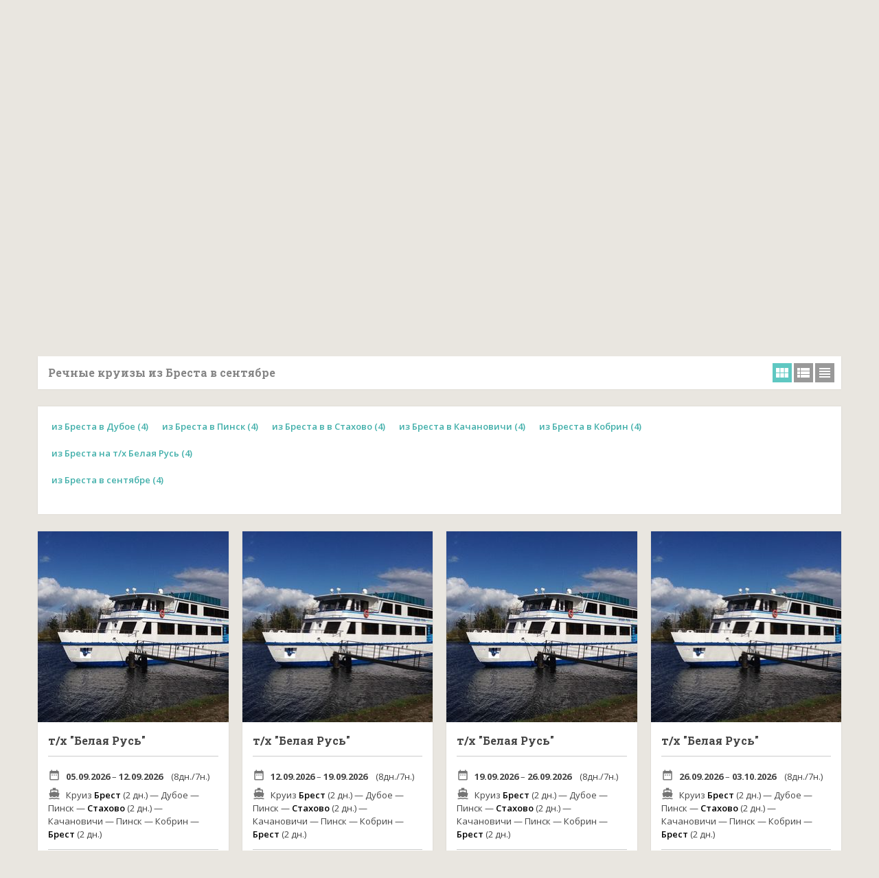

--- FILE ---
content_type: text/html; charset=utf-8
request_url: https://oncruise.ru/tours/from_brest/september
body_size: 17736
content:
<!DOCTYPE html>
<html lang="ru">
<head>
    <meta charset="utf-8">
    <meta http-equiv="Content-Language" content="ru">
    <meta name="viewport" content="width=device-width, initial-scale=1">
    <META name="distribution" content="Global">
    <META name="audience" content="all">
    <META name="robots" content="index,all">
    <title>Речные круизы из Бреста в сентябре в 2026 году | OnCruise.ru</title>

    <link rel="apple-touch-icon" sizes="180x180" href="/180x180.png">
<link rel="icon" type="image/png" sizes="32x32" href="/32x32.png">
<link rel="icon" type="image/png" sizes="16x16" href="/16x16.png">
<link rel="icon" href="/favicon.ico" type="image/x-icon">
<link rel="manifest" href="/manifest.json">
<meta name="msapplication-TileColor" content="#da532c">
<meta name="theme-color" content="#ffffff">
    
    
        <!-- Carrot quest BEGIN -->
        <script type="text/javascript">
            !function () {
                function t(t, e) {
                    return function () {
                        window.carrotquestasync.push(t, arguments)
                    }
                }

                if ("undefined" == typeof carrotquest) {
                    var e = document.createElement("script");
                    e.type = "text/javascript", e.async = !0, e.src = "//cdn.carrotquest.io/api.min.js", document.getElementsByTagName("head")[0].appendChild(e), window.carrotquest = {}, window.carrotquestasync = [], carrotquest.settings = {};
                    for (var n = ["connect", "track", "identify", "auth", "oth", "onReady", "addCallback", "removeCallback", "trackMessageInteraction"], a = 0; a < n.length; a++) carrotquest[n[a]] = t(n[a])
                }
            }(), carrotquest.connect("26125-ce55fb43aa4fd073dd93ef0c0a");
        </script>
        <!-- Carrot quest END -->

        <link rel="stylesheet" href="/css/style.min.css?v=R-ZmrzUXaxdxXqqJUyy0P1f2_AqWzIsQr-eBig6Vncg" />
    
    <!-- Global site tag (gtag.js) - Google Analytics -->
    <script async src="https://www.googletagmanager.com/gtag/js?id=UA-100901645-1"></script>
    <script>
        window.dataLayer = window.dataLayer || [];

        function gtag() {
            dataLayer.push(arguments);
        }

        gtag('js', new Date());

        gtag('config', 'UA-100901645-1');
    </script>
    <!-- Yandex.Metrika counter -->
    <script type="text/javascript">
        (function (m, e, t, r, i, k, a) {
            m[i] = m[i] || function () {
                (m[i].a = m[i].a || []).push(arguments)
            };
            m[i].l = 1 * new Date();
            for (var j = 0; j < document.scripts.length; j++) {
                if (document.scripts[j].src === r) {
                    return;
                }
            }
            k = e.createElement(t), a = e.getElementsByTagName(t)[0], k.async = 1, k.src = r, a.parentNode.insertBefore(k, a)
        })(window, document, 'script', 'https://mc.yandex.ru/metrika/tag.js?id=45292221', 'ym');

        ym(45292221, 'init', { ssr: true, webvisor: true, clickmap: true, ecommerce: "dataLayer", accurateTrackBounce: true, trackLinks: true });
    </script>
    <noscript>
        <div><img src="https://mc.yandex.ru/watch/45292221" style="position:absolute; left:-9999px;" alt=""/></div>
    </noscript>
    <!-- /Yandex.Metrika counter -->
<link rel="canonical" href="https://oncruise.ru/tours/from_brest/september" /><meta name="description" content="Речные круизы из Бреста по рекам России. Выгодные предложения для тех, кто решил приобрести путевки на речные туры заранее. Спецпредложения на речные туры из Бреста в сентябре 2026 года. Все теплоходы России."><meta name="keywords" content="Речные круизы из Бреста в 2026 году."></head>
<body>
<!--- loading animation -->
<div class="loading">
    <div class="ball"></div>
    <div class="ball1"></div>
</div>
<!--- //loading animation -->
<!--header-->
<header class="header">
    <div class="wrap">
        <div class="header__content">
            <!--logo-->
            <div class="logo">
                <a href="/" class="logo-link" title="oncruise.ru — речные туры">Oncruise.ru</a>
            </div>
            <!--//logo-->
            <!--contact-->
            <div class="contact">
                <span class="number">
                    <a href="tel:+74951553523" itemprop="telephone" class="js-adv-ctcode-HYFtAx js-href-tel format-full-7 mgo-number">+7 (495) 155-35-23</a>


                </span>
                <span class="number">
                    <a href="tel:88007070712">8 (800) 707-07-12</a>
                </span>
            </div>
            <!--//contact-->
        </div>
    </div>

    <!--main navigation-->
    <nav class="main-menu js-menu">
        <div class="wrap">
            <div class="main-menu__mob-menu js-expand-menu-btn">
                <p class="main-menu__mob-text">Меню</p>
                <button class="main-menu__expand-btn" title="меню" aria-label="меню">
                    <i class="main-menu__expand-line"></i>
                </button>
            </div>
            <div class="main-menu__content">
                <div class="main-menu__item">
                    <span class="main-menu__text js-expand-second-level-btn">Речные круизы</span>
                    <i class="main-menu__ico material-icons">keyboard_arrow_right</i>
                    <div class="main-menu__submenu">
                            <a class="main-menu__text" href="/tours/march">
                                в марте
                            </a>
                            <a class="main-menu__text" href="/tours/april">
                                в апреле
                            </a>
                            <a class="main-menu__text" href="/tours/may">
                                в мае
                            </a>
                            <a class="main-menu__text" href="/tours/june">
                                в июне
                            </a>
                            <a class="main-menu__text" href="/tours/july">
                                в июле
                            </a>
                            <a class="main-menu__text" href="/tours/august">
                                в августе
                            </a>
                            <a class="main-menu__text" href="/tours/september">
                                в сентябре
                            </a>
                        <a class="main-menu__text" href="/tours/bymonth">все месяцы</a>
                    </div>
                </div>
                <div class="main-menu__item">
                    <span class="main-menu__text js-expand-second-level-btn">Города отправления</span>
                    <i class="main-menu__ico material-icons">keyboard_arrow_right</i>
                    <div class="main-menu__submenu">
                        <a class="main-menu__text"
                           href="/tours/from_moskva">
                            из Москвы
                        </a>
                        <a class="main-menu__text"
                           href="/tours/from_s.peterburg">
                            из Санкт-Петербурга
                        </a>
                        <a class="main-menu__text"
                           href="/tours/from_n.novgorod">
                            из Нижнего-Новгорода
                        </a>
                        <a class="main-menu__text"
                           href="/tours/from_kazan">
                            из Казани
                        </a>
                        <a class="main-menu__text"
                           href="/tours/from_samara">
                            из Самары
                        </a>
                        <a class="main-menu__text"
                           href="/tours/from_astrahan">
                            из Астрахани
                        </a>
                        <a class="main-menu__text"
                           href="/tours/from_rostov-na-donu">
                            из Ростова-на-Дону
                        </a>
                        <a class="main-menu__text"
                           href="/tours/from_volgograd">
                            из Волгограда
                        </a>
                    </div>
                </div>
                <div class="main-menu__item">
                    <span class="main-menu__text js-expand-second-level-btn">Направления</span>
                    <i class="main-menu__ico material-icons">keyboard_arrow_right</i>
                    <div class="main-menu__submenu">
                        <a class="main-menu__text"
                           href="/tours/kruizy_na_vihodnye">
                            Круизы на выходные
                        </a>
                        <a class="main-menu__text"
                           href="/tours/to_s.peterburg">
                            в Санкт-Петербург
                        </a>
                        <a class="main-menu__text"
                           href="/tours/to_astrahan">
                            в Астрахань
                        </a>
                        <a class="main-menu__text"
                           href="/tours/to_kazan">
                            в Казань
                        </a>
                        <a class="main-menu__text"
                           href="/tours/to_n.novgorod">
                            в Нижний Новгород
                        </a>
                        <a class="main-menu__text"
                           href="/tours/to_perm">
                            в Пермь
                        </a>
                        <a class="main-menu__text"
                           href="/tours/to_rostov-na-donu">
                            в Ростов-на-Дону
                        </a>
                        <a class="main-menu__text"
                           href="/tours/to_rybinsk">
                            в Рыбинск
                        </a>
                        <a class="main-menu__text"
                           href="/tours/to_solovetskieostrova">
                            на Соловки
                        </a>
                        <a class="main-menu__text"
                           href="/tours/to_valaam">
                            на Валаам
                        </a>
                        <a class="main-menu__text"
                           href="/tours/kruizy_po_oke">
                            по Оке
                        </a>
                        <a class="main-menu__text"
                           href="/tours/kruizy_po_eniseu">
                            по Енисею
                        </a>
                        <a class="main-menu__text"
                           href="/tours/kruizy_po_lene">
                            по Лене
                        </a>
                        <a class="main-menu__text"
                           href="/tours/kruizy_po_donu">
                            по Дону
                        </a>
                        <a class="main-menu__text"
                           href="/tours/kruizy_po_volge">
                            по Волге
                        </a>

                    </div>
                </div>
                <a
                    href="/qbooking.asp"
                    title="Быстрое бронирование"
                    rel="nofollow"
                    class="main-menu__item">
                    <span class="main-menu__text">Быстрое бронирование</span>
                </a>

                <a
                    href="/special.asp"
                    title="Акции, скидки, специальные предложения"
                    class="main-menu__item">
                    <span class="main-menu__text">Акции и скидки</span>
                </a>

                <a
                    href="/about.asp"
                    title="О компании"
                    class="main-menu__item">
                    <span class="main-menu__text">О компании</span>
                </a>

                <a
                    href="/contacts"
                    title="Контакты"
                    class="main-menu__item">
                    <span class="main-menu__text">Контакты</span>
                </a>

            </div>
        </div>
    </nav>
    <!--//main navigation-->
</header>
<!--//header-->

<div class="main">
    <div class="wrap">
        <!--breadcrumbs-->
        <nav class="breadcrumbs">
            <!--crumbs-->
            <ul class="breadcrumbs__list" itemscope itemtype="https://schema.org/BreadcrumbList">
                <li class="breadcrumbs__item" itemprop="itemListElement" itemscope
                    itemtype="https://schema.org/ListItem">
                    <a class="breadcrumbs__link" href="/" title="Главная"
                       itemtype="https://schema.org/Thing"
                       itemprop="item">
                        <span itemprop="name">
                            Главная
                        </span>
                    </a>
                    <meta itemprop="position" content="1"/>
                </li>
                    <li class="breadcrumbs__item" itemprop="itemListElement" itemscope
                        itemtype="https://schema.org/ListItem">
                        <a class="breadcrumbs__link" href="/tours/from_brest"
                           title="из Бреста"
                           itemtype="https://schema.org/Thing"
                           itemprop="item">
                            <span itemprop="name">
                                из Бреста
                            </span>
                        </a>
                        <meta itemprop="position" content="2"/>
                    </li>

            </ul>
            <!--//crumbs-->
        </nav>
        <!--//breadcrumbs-->
    </div>
</div>
<div class="search-page-search-form-wrap">
    
        <!--search-->
<div class="main-search">
<div class="wrap">

<form method="get" id="main-search" action="/tours.asp">
<div class="row">
    <div class="column full-width">
        <div class="search_year_title">
            <h5>Навигация:</h5>
        </div>

            <div class="search_year">
                <span class="fw600">2026 год</span>
            </div>

    </div>
</div>

<div class="row">
    <!--column-->
    <div class="column one-fourth form">
        <h5><span>01.</span> На чём</h5>

        <div class="f-item">
            <label for="ship_id">Теплоход</label>
            <select id="ship_id" name="ship_id"><option value="">- любой -</option>
<option value="popov">А.С.Попов (588)</option>
<option value="as-pushkin">А.С.Пушкин (302)</option>
<option value="aldan">Алдан (305)</option>
<option value="benua">Александр Бенуа (26-37)</option>
<option value="grin">Александр Грин (Q-065)</option>
<option value="pushkin">Александр Пушкин (Q-040)</option>
<option value="radishchev">Александр Радищев (301)</option>
<option value="sveshnikov">Александр Свешников (305)</option>
<option value="suvorov">Александр Суворов (92-016)</option>
<option value="aleksandra">Александра (302)</option>
<option value="rublev">Андрей Рублев (301)</option>
<option value="chekhov">Антон Чехов (Q-056)</option>
<option value="aurum">Аурум (ПКС 180)</option>
<option value="nikitin">Афанасий Никитин (26-37)</option>
<option value="bashkorkostan">Башкортостан (305)</option>
<option value="belaya-rus">Белая Русь</option>
<option value="borodino">Бородино (305)</option>
<option value="v-chkalov">Валерий Чкалов (26-37)</option>
<option value="surikov">Василий Суриков (Q-040)</option>
<option value="belinskij">Виссарион Белинский (301)</option>
<option value="stravinskij">Волга Стар (302)</option>
<option value="lavrinenkov">Генерал Лавриненков (302)</option>
<option value="zhukov">Георгий Жуков (92-016)</option>
<option value="chicherin">Георгий Чичерин (302)</option>
<option value="dve-stolicy">Две столицы (588)</option>
<option value="zolotoe-kolco">Золотое кольцо (ПКС 180)</option>
<option value="shashkov">Зосима Шашков (302)</option>
<option value="krylov">И.А.Крылов (588)</option>
<option value="kulibin">Иван Кулибин (26-37)</option>
<option value="sholokhov">Игорь Стравинский (302)</option>
<option value="muromec">Илья Муромец (588)</option>
<option value="repin">Илья Репин (Q-040)</option>
<option value="timiryazev">К.А.Тимирязев (588)</option>
<option value="pushkarev">Капитан Пушкарев (26-37)</option>
<option value="anastasiya">Княжна Анастасия (302)</option>
<option value="viktoriya">Княжна Виктория (301)</option>
<option value="korotkov">Константин Коротков (301)</option>
<option value="simonov">Константин Симонов (302)</option>
<option value="fedin">Константин Федин (301)</option>
<option value="gagarin">Космонавт Гагарин (588)</option>
<option value="kronshtadt">Кронштадт (301)</option>
<option value="lebedinoe-ozero">Лебединое озеро (302)</option>
<option value="lev_tolstoy">Лев Толстой (Q-056)</option>
<option value="lenin">Ленин (302)</option>
<option value="krasin">Леонид Красин (302)</option>
<option value="sobolev">Леонид Соболев (302)</option>
<option value="lunnaya-sonata">Лунная соната (302)</option>
<option value="gorkij">Максим Горький (Q-040)</option>
<option value="kandinskij-litvinov">Максим Литвинов (302)</option>
<option value="malenkij-princ">Маленький принц (301)</option>
<option value="bulgakov">Михаил Булгаков (301)</option>
<option value="tanich">Михаил Танич (26-37)</option>
<option value="frunze">Михаил Фрунзе (92-016)</option>
<option value="rostropovich">Мстислав Ростропович (92-016)</option>
<option value="m-karim">Мустай Карим (PV300)</option>
<option value="nekrasov">Н.А.Некрасов (26-37)</option>
<option value="nnovgorod">Нижний Новгород (301)</option>
<option value="zharkov">Николай Жарков (00840 «Карелия»)</option>
<option value="karamzin">Николай Карамзин (301)</option>
<option value="chernyshevskij">Николай Чернышевский (301)</option>
<option value="ogni-bolshogo-goroda">Огни большого города (301)</option>
<option value="oktyabrskaya-revolyuciya">Октябрьская революция (26-37)</option>
<option value="prezident">Президент (26-37)</option>
<option value="anabella">Принцесса Анабелла (463P)</option>
<option value="rodnaya-rus">Родная Русь (26-37)</option>
<option value="rossiya">Россия (301)</option>
<option value="rus">Русь (302)</option>
<option value="rus-velikaya">Русь Великая (РЕКГ.002)</option>
<option value="sankt-peterburg">Санкт-Петербург (301)</option>
<option value="severnaya-skazka">Северная сказка (588)</option>
<option value="budennyj">Семен Буденный (92-016)</option>
<option value="rakhmaninov-dyagilev">Сергей Дягилев (302)</option>
<option value="esenin">Сергей Есенин (Q-065)</option>
<option value="kuchkin">Сергей Кучкин (92-016)</option>
<option value="obrazcov">Сергей Образцов (305)</option>
<option value="simfonija_severa">Симфония севера (302)</option>
<option value="tikhij-don">Тихий Дон (301)</option>
<option value="ural">Урал (588)</option>
<option value="dostoevskij">Федор Достоевский (301)</option>
<option value="dzerzhinskij">Феликс Дзержинский (92-016)</option>
<option value="andropov">Юрий Андропов (302)</option>
</select>
        </div>
    </div>
    <!--//column-->

    <div class="three-fourth">
        <div class="form row" id="form1">
            <!--column-->
            <div class="column one-third">
                <h5><span>02.</span> Направление</h5>

                <div class="row">
                    <div class="f-item full-width">
                        <label for="point_dep">Пункт отправления</label>
                        <select name="point_dep" id="point_dep">
                            <option value="">- любой -</option>
                                    <option value="moskva" class="point_select">
                                        • Москва
                                    </option>
                                    <option value="s.peterburg" class="point_select">
                                        • С.Петербург
                                    </option>
                                    <option value="n.novgorod" class="point_select">
                                        • Н.Новгород
                                    </option>
                                    <option value="kazan" class="point_select">
                                        • Казань
                                    </option>
                                    <option value="samara" class="point_select">
                                        • Самара
                                    </option>
                                    <option value="arhangelsk" class="">
                                        Архангельск
                                    </option>
                                    <option value="astrahan" class="">
                                        Астрахань
                                    </option>
                                    <option value="brest" class="" selected>
                                        Брест
                                    </option>
                                    <option value="volgograd" class="">
                                        Волгоград
                                    </option>
                                    <option value="vytegra" class="">
                                        Вытегра
                                    </option>
                                    <option value="gorodecz" class="">
                                        Городец
                                    </option>
                                    <option value="dudinka" class="">
                                        Дудинка
                                    </option>
                                    <option value="ekaterinburg" class="">
                                        Екатеринбург
                                    </option>
                                    <option value="zavidovo" class="">
                                        Завидово
                                    </option>
                                    <option value="kostroma" class="">
                                        Кострома
                                    </option>
                                    <option value="krasnoyarsk" class="">
                                        Красноярск
                                    </option>
                                    <option value="mozyr" class="">
                                        Мозырь
                                    </option>
                                    <option value="novosibirsk" class="">
                                        Новосибирск
                                    </option>
                                    <option value="omsk" class="">
                                        Омск
                                    </option>
                                    <option value="perm" class="">
                                        Пермь
                                    </option>
                                    <option value="petrozavodsk" class="">
                                        Петрозаводск
                                    </option>
                                    <option value="rostov-na-donu" class="">
                                        Ростов-на-Дону
                                    </option>
                                    <option value="salehard" class="">
                                        Салехард
                                    </option>
                                    <option value="saratov" class="">
                                        Саратов
                                    </option>
                                    <option value="sochi" class="">
                                        Сочи
                                    </option>
                                    <option value="surgut" class="">
                                        Сургут
                                    </option>
                                    <option value="tobolsk" class="">
                                        Тобольск
                                    </option>
                                    <option value="ufa" class="">
                                        Уфа
                                    </option>
                                    <option value="hanty-mansijsk" class="">
                                        Ханты-Мансийск
                                    </option>
                                    <option value="cheboksary" class="">
                                        Чебоксары
                                    </option>
                                    <option value="cherepovecz" class="">
                                        Череповец
                                    </option>
                                    <option value="yaroslavl" class="">
                                        Ярославль
                                    </option>
                        </select>
                        <div class="f-item checkbox" style="margin-left: 10px;margin-top: 5px; margin-bottom: 10px;">
                            <input type="checkbox" name="returnonly" id="returnonly" value="true" />
                            <label for="returnonly">с возвращением обратно</label>
                        </div>
                        <label for="points">Пункты на маршруте</label>
                        <select id="points" name="points"><option value="">- любой -</option>
<option value="agidel">Агидель</option>
<option value="arhangelsk">Архангельск</option>
<option value="astrahan">Астрахань</option>
<option value="balakovo">Балаково</option>
<option value="bakhta">Бахта</option>
<option value="belomorsk">Беломорск</option>
<option value="berezniki">Березники</option>
<option value="bolgary">Болгары</option>
<option value="brest">Брест</option>
<option value="valaam">Валаам</option>
<option value="velikiinovgorod">Великий Новгород</option>
<option value="vesegonsk">Весьегонск</option>
<option value="volgograd">Волгоград</option>
<option value="vyborg">Выборг</option>
<option value="vytegra">Вытегра</option>
<option value="viatskiepoliany">Вятские Поляны</option>
<option value="goricy">Горицы</option>
<option value="gorodecz">Городец</option>
<option value="dmitrov">Дмитров</option>
<option value="dubna">Дубна</option>
<option value="dudinka">Дудинка</option>
<option value="ekaterinburg">Екатеринбург</option>
<option value="elabuga">Елабуга</option>
<option value="enisejsk">Енисейск</option>
<option value="zavidovo">Завидово</option>
<option value="igarka">Игарка</option>
<option value="irma">Ирма</option>
<option value="kazan">Казань</option>
<option value="kalyazin">Калязин</option>
<option value="kamyshin">Камышин</option>
<option value="kasimov">Касимов</option>
<option value="kizhi">Кижи</option>
<option value="kineshma">Кинешма</option>
<option value="kirishi">Кириши</option>
<option value="kozmodemyansk">Козьмодемьянск</option>
<option value="kolomna">Коломна</option>
<option value="konevets">Коневец</option>
<option value="konstantinovo">Константиново</option>
<option value="konstantinovsk">Константиновск</option>
<option value="koprino">Коприно</option>
<option value="kostroma">Кострома</option>
<option value="krasnoyarsk">Красноярск</option>
<option value="kuzino">Кузино</option>
<option value="lodeinoepole">Лодейное Поле</option>
<option value="makarev">Макарьев</option>
<option value="mandrogi">Мандроги</option>
<option value="mariinskiiposad">Мариинский Посад</option>
<option value="makhachkala">Махачкала</option>
<option value="mozyr">Мозырь</option>
<option value="moskva">Москва</option>
<option value="murmansk">Мурманск</option>
<option value="murom">Муром</option>
<option value="myshkin">Мышкин</option>
<option value="n.novgorod">Н.Новгород</option>
<option value="nizhnevartovsk">Нижневартовск</option>
<option value="nizhnekamsk">Нижнекамск</option>
<option value="nikolskoe">Никольское</option>
<option value="novorossijsk">Новороссийск</option>
<option value="novosibirsk">Новосибирск</option>
<option value="oorekhovyi">о. Ореховый</option>
<option value="omsk">Омск</option>
<option value="pavlovo">Павлово</option>
<option value="pellotsari">Пеллотсари</option>
<option value="perm">Пермь</option>
<option value="petrozavodsk">Петрозаводск</option>
<option value="platoputorana">Плато Путорана</option>
<option value="ples">Плес</option>
<option value="romanovskaya">Романовская</option>
<option value="rostov-na-donu">Ростов-на-Дону</option>
<option value="rybinsk">Рыбинск</option>
<option value="ryazan">Рязань</option>
<option value="s.peterburg">С.Петербург</option>
<option value="salehard">Салехард</option>
<option value="samara">Самара</option>
<option value="sarapul">Сарапул</option>
<option value="saratov">Саратов</option>
<option value="svirstroj">Свирьстрой</option>
<option value="sviyazhsk">Свияжск</option>
<option value="sengilej">Сенгилей</option>
<option value="solikamsk">Соликамск</option>
<option value="solovetskieostrova">Соловецкие острова</option>
<option value="sortavala">Сортавала</option>
<option value="sosnovecz">Сосновец</option>
<option value="sochi">Сочи</option>
<option value="staraialadoga">Старая Ладога</option>
<option value="starocherkasskaya">Старочеркасская</option>
<option value="stahovo">Стахово</option>
<option value="surgut">Сургут</option>
<option value="syzran">Сызрань</option>
<option value="taganrog">Таганрог</option>
<option value="tver">Тверь</option>
<option value="tetyushi">Тетюши</option>
<option value="tobolsk">Тобольск</option>
<option value="tolyatti">Тольятти</option>
<option value="tomsk">Томск</option>
<option value="tutaev">Тутаев</option>
<option value="uglich">Углич</option>
<option value="ulyanovsk">Ульяновск</option>
<option value="ufa">Уфа</option>
<option value="hanty-mansijsk">Ханты-Мансийск</option>
<option value="khvoinyibor">Хвойный Бор</option>
<option value="khijdenselga">Хийденсельга</option>
<option value="chajkovskij">Чайковский</option>
<option value="cheboksary">Чебоксары</option>
<option value="cherepovecz">Череповец</option>
<option value="chistopol">Чистополь</option>
<option value="chkalovsk">Чкаловск</option>
<option value="shiryaevo">Ширяево</option>
<option value="shlisselburg">Шлиссельбург</option>
<option value="shchurovo">Щурово</option>
<option value="yurino">Юрино</option>
<option value="yurevecz">Юрьевец</option>
<option value="yadrin">Ядрин</option>
<option value="yaroslavl">Ярославль</option>
</select>
                    </div>

                </div>
            </div>
            <!--//column-->

            <!--column-->
            <div class="column one-third" style="margin-bottom: 30px;">
                <h5><span>03.</span> Когда</h5>
                <div class="row">
                    <div class="f-item one-half datepicker">
                        <label for="df">Отправление</label>
                        <div class="info-tip js-info-tip">
                            <span class="info-tip__question js-info-tip-btn">?</span>

                            <div class="info-tip__slide">
                                <div class="info-tip__content">
                                    <p>Введите дату, не ранее которой Вы можете отправиться в круиз.</p>
                                </div>
                            </div>
                        </div>
                        <div class="datepicker-wrap">
                            <input
                                type="text"
                                placeholder="11.04.2026"
                                id="df"
                                name="df"
                                value=""
                                pattern="(0[1-9]|1[0-9]|2[0-9]|3[01])\.(0[1-9]|1[012])\.[0-9]{4}"/>
                        </div>
                    </div>

                    <div class="f-item one-half datepicker">
                        <label class="nobr" for="dt">Прибытие</label>
                        <div class="info-tip js-info-tip">
                            <span class="info-tip__question js-info-tip-btn">?</span>

                            <div class="info-tip__slide">
                                <div class="info-tip__content">
                                    <p>Введите дату, не позднее которой Вам нужно вернуться из круиза.</p>
                                </div>
                            </div>
                        </div>
                        <div class="datepicker-wrap">
                            <input
                                type="text"
                                placeholder="дд.мм.гггг"
                                id="dt"
                                name="dt"
                                value=""
                                pattern="(0[1-9]|1[0-9]|2[0-9]|3[01])\.(0[1-9]|1[012])\.[0-9]{4}"/>
                        </div>
                    </div>

                    <div class="f-item full-width">
                        <div class="f-item checkbox">
                            <input type="checkbox" name="we" id="we" value="true" />
                            <label for="we">круизы выходного дня</label>
                        </div>
                    </div>
                    <div class="f-item full-width">
                        <div class="f-item checkbox">
                            <input type="checkbox" name="withseats" id="withseats" value="true" />
                            <label for="withseats">со свободными каютами</label>
                        </div>
                    </div>

                </div>
            </div>
            <!--//column-->

            <!--column-->
            <div class="column one-third">
                <h5><span>04. </span>Продолжительность</h5>

                <div class="row">
                    <div class="f-item one-half spinner">
                        <label for="days_min">Дней от</label>
                        <select id="days_min" name="days_min"><option value="">- от -</option>
<option value="1">1</option>
<option value="2">2</option>
<option value="3">3</option>
<option value="4">4</option>
<option value="5">5</option>
<option value="6">6</option>
<option value="7">7</option>
<option value="8">8</option>
<option value="9">9</option>
<option value="10">10</option>
<option value="11">11</option>
<option value="12">12</option>
<option value="13">13</option>
<option value="14">14</option>
<option value="15">15</option>
<option value="16">16</option>
<option value="17">17</option>
<option value="18">18</option>
<option value="19">19</option>
<option value="20">20</option>
<option value="21">21</option>
<option value="22">22</option>
<option value="23">23</option>
<option value="24">24</option>
<option value="25">25</option>
<option value="26">26</option>
<option value="27">27</option>
<option value="28">28</option>
<option value="29">29</option>
<option value="30">30</option>
<option value="31">31</option>
</select>
                    </div>
                    <div class="f-item one-half spinner">
                        <label for="days_max">Дней до</label>
                        <select id="days_max" name="days_max"><option value="">- до -</option>
<option value="1">1</option>
<option value="2">2</option>
<option value="3">3</option>
<option value="4">4</option>
<option value="5">5</option>
<option value="6">6</option>
<option value="7">7</option>
<option value="8">8</option>
<option value="9">9</option>
<option value="10">10</option>
<option value="11">11</option>
<option value="12">12</option>
<option value="13">13</option>
<option value="14">14</option>
<option value="15">15</option>
<option value="16">16</option>
<option value="17">17</option>
<option value="18">18</option>
<option value="19">19</option>
<option value="20">20</option>
<option value="21">21</option>
<option value="22">22</option>
<option value="23">23</option>
<option value="24">24</option>
<option value="25">25</option>
<option value="26">26</option>
<option value="27">27</option>
<option value="28">28</option>
<option value="29">29</option>
<option value="30">30</option>
<option value="31">31</option>
</select>
                    </div>
                </div>
            </div>
            <!--//column-->
        </div>
    </div>
</div>

<div class="row">
    <div class="secondary-filters js-secondary-filters ">
        <div class="three-fourth">
            <!--column-->
            <div class="three-third">
                <h5><span>05.</span> Скидки</h5>

                <div class="row">
                    <div class="one-third">
                        <div class="f-item checkbox">
                            <input type="checkbox" name="spo" id="sale1" value="1" />
                            <label for="sale1">скидки раннего бронирования</label>
                        </div>

                        <div class="f-item checkbox">
                            <input type="checkbox" name="spo" id="sale2" value="2" />
                            <label for="sale2">акции, скидки, спецпредложения <a href="/special.asp">(подробнее...)</a></label>
                        </div>
                    </div>
                        <div class="one-third">
                                <span>скидки для отдельных категорий</span>

                                <div class="f-item checkbox">
                                    <input type="checkbox" name="td"
                                           id="td1" value="1"
                                           />
                                    <label for="td1">пенсионеры</label>
                                </div>
                                <div class="f-item checkbox">
                                    <input type="checkbox" name="td"
                                           id="td7" value="7"
                                           />
                                    <label for="td7">инвалиды</label>
                                </div>
                                <div class="f-item checkbox">
                                    <input type="checkbox" name="td"
                                           id="td12" value="12"
                                           />
                                    <label for="td12">многодетные семьи</label>
                                </div>
                                <div class="f-item checkbox">
                                    <input type="checkbox" name="td"
                                           id="td10" value="10"
                                           />
                                    <label for="td10">сотрудники силовых ведомств</label>
                                </div>
                        </div>
                        <div class="one-third">

                                <div class="f-item checkbox">
                                    <input type="checkbox" name="td"
                                           id="td5" value="5"
                                           />
                                    <label for="td5">молодожены</label>
                                </div>
                                <div class="f-item checkbox">
                                    <input type="checkbox" name="td"
                                           id="td13" value="13"
                                           />
                                    <label for="td13">именинник</label>
                                </div>
                        </div>
                </div>
            </div>
            <!--//column-->
        </div>

        <div class="one-fourth form">
            <!--column-->
            <div class="column">
                <h5><span>06.</span> Бюджет</h5>

                <div class="row">
                    <div class="f-item one-half spinner">
                        <label class="nobr" for="price">Макс. сумма</label>

                        <div class="info-tip info-tip--left js-info-tip">
                            <span class="info-tip__question js-info-tip-btn">?</span>

                            <div class="info-tip__slide">
                                <div class="info-tip__content">
                                    <p>Укажите максимальную сумму в рублях на одного человека.</p>
                                </div>
                            </div>
                        </div>
                        <input type="text" placeholder="руб."
                               id="price"
                               name="price" value=""/>
                    </div>
                    <div class="f-item one-half">
                        <label for="acc">Размещение</label>
                        <select id="acc" name="acc"><option value="">- каюта -</option>
<option value="1">1-местная</option>
<option value="2">2-местная</option>
<option value="3">3-местная</option>
<option value="4">4-местная</option>
</select>
                    </div>
                </div>
            </div>
            <!--//column-->
        </div>
    </div>

    <a href=""
       class="gradient-button search-submit"
       id="search-submit">
        Перейти к круизам
    </a>

    <div class="search-pseudo-buttons">
        <a href="#" class="pseudo-link js-more-filters">Расширенные фильтры</a>
    </div>
</div>
<input type="hidden" name="view" value=""/>
<input type="hidden" name="spo_id" value=""/>
</form>
</div>
</div>
<!--//search-->
    
</div>



<!--main-->
<main class="main">
    <div class="wrap">
        <div class="row">
            <div class="full-width">
                <div class="sort-by">
                    <h1>Речные круизы из Бреста в сентябре </h1>
                    <ul class="view-type">

                        <li class="grid-view active">
                            <a href="/tours/from_brest/september" title="Блоками"></a>
                        </li>


                        <li class="list-view ">
                            <a href="/tours/from_brest/september?view=list" title="Списком"></a>
                        </li>


                        <li class="table-view ">
                            <a href="/tours/from_brest/september?view=table" title="Таблицей">
                            </a>
                        </li>

                    </ul>
                </div>
                
<div style="width: 100%;display: inline-block;">
    <article class="static-content post">
        <div class="entry-content">

            <div style="flex-wrap: wrap; display: flex;margin-bottom: 20px;">
                    <div style="margin-right: 20px;">
                        <a href="/tours/from_brest_to_duboe"
                           title="из Бреста в Дубое">
                            из Бреста в Дубое (4)
                        </a>
                    </div>
                    <div style="margin-right: 20px;">
                        <a href="/tours/from_brest_to_pinsk"
                           title="из Бреста в Пинск">
                            из Бреста в Пинск (4)
                        </a>
                    </div>
                    <div style="margin-right: 20px;">
                        <a href="/tours/from_brest_to_stahovo"
                           title="из Бреста в в Стахово">
                            из Бреста в в Стахово (4)
                        </a>
                    </div>
                    <div style="margin-right: 20px;">
                        <a href="/tours/from_brest_to_kachanovichi"
                           title="из Бреста в Качановичи">
                            из Бреста в Качановичи (4)
                        </a>
                    </div>
                    <div style="margin-right: 20px;">
                        <a href="/tours/from_brest_to_kobrin"
                           title="из Бреста в Кобрин">
                            из Бреста в Кобрин (4)
                        </a>
                    </div>

            </div>
            <div style="flex-wrap: wrap; display: flex;margin-bottom: 20px;">
                    <div style="margin-right: 20px;">
                        <a href="/tours/on_belaya-rus_from_brest"
                           title="из Бреста на т/х Белая Русь">
                            из Бреста на т/х Белая Русь (4)
                        </a>
                    </div>
            </div>
                <div style="flex-wrap: wrap; display: flex;margin-bottom: 20px;">
                        <div style="margin-right: 20px;">
                            <a href="/tours/from_brest/september?year=2026"
                               title="из Бреста в сентябре">
                                из Бреста в сентябре (4)
                            </a>
                        </div>
                </div>
        </div>
    </article>
</div>                


                <div class="row deals results">
    <!--deal-->
    <article class="one-fourth">
        <div class="details">
            <!--акции-->
            <!--//акции-->

            <figure>

                <a href="/tour.asp?reis_id=89056"
                   title="Круиз Брест (2 дн.)  – Дубое – Пинск – Стахово (2 дн.)  – Качановичи – Пинск – Кобрин – Брест (2 дн.) ">
                    <img src="/images/ships/188/188_2472017191437.JPG?opts=q80,278"
                         alt="Круиз Брест (2 дн.)  – Дубое – Пинск – Стахово (2 дн.)  – Качановичи – Пинск – Кобрин – Брест (2 дн.)  05.09.2026-12.09.2026"
                         title="Круиз Брест (2 дн.)  – Дубое – Пинск – Стахово (2 дн.)  – Качановичи – Пинск – Кобрин – Брест (2 дн.)  05.09.2026-12.09.2026"
                         width="278"
                         height="185"/>
                </a>

            </figure>
            <div class="oh">
                <h4 class="widget">
                    <a href="/ship/belaya-rus" title="т/х Белая Русь ">т/х "Белая Русь"</a>
                </h4>

                <!--проект, класс-->
                <!--//проект, класс-->

                <!--даты, маршрут-->
                <div class="description">
                    <div class="dates">
                        <b>05.09.2026</b> – <b>12.09.2026</b>
                        &nbsp;&nbsp;
                        (8дн./7н.)
                    </div>
                    <div class="route">
                        Круиз <b><a href="/tours/from_brest">Брест</a></b> (2 дн.) — Дубое — Пинск — <b><a href="/tours/to_stahovo">Стахово</a></b> (2 дн.) — Качановичи — Пинск — Кобрин — <b><a href="/tours/to_brest">Брест</a></b> (2 дн.)

                    </div>
                </div>
                <!--//даты, маршрут-->

                <!--cезонные скидки-->
                <!--//cезонные скидки-->

                <!--скидки для отдельных категорий-->
                <!--//скидки для отдельных категорий-->

                <!--спецпредложения-->
                <!--//спецпредложения-->
            </div>

            <div class="price">
                <!--цена от-->
                <!--//цена от-->

                <!--свободно кают-->
                    <span class="cabins">
                        <span>Свободно кают:</span>
                            <span class="cabs_available">4</span>
                    </span>

                <!--//свободно кают-->

            </div>

            <a href="/tour.asp?reis_id=89056"
               title="Подробная информация и бронирование круиза Брест (2 дн.)  – Дубое – Пинск – Стахово (2 дн.)  – Качановичи – Пинск – Кобрин – Брест (2 дн.) " class="gradient-button">Подробнее</a>
        </div>
    </article>
    <!--//deal-->
    <!--deal-->
    <article class="one-fourth">
        <div class="details">
            <!--акции-->
            <!--//акции-->

            <figure>

                <a href="/tour.asp?reis_id=89057"
                   title="Круиз Брест (2 дн.)  – Дубое – Пинск – Стахово (2 дн.)  – Качановичи – Пинск – Кобрин – Брест (2 дн.) ">
                    <img src="/images/ships/188/188_2472017191437.JPG?opts=q80,278"
                         alt="Круиз Брест (2 дн.)  – Дубое – Пинск – Стахово (2 дн.)  – Качановичи – Пинск – Кобрин – Брест (2 дн.)  12.09.2026-19.09.2026"
                         title="Круиз Брест (2 дн.)  – Дубое – Пинск – Стахово (2 дн.)  – Качановичи – Пинск – Кобрин – Брест (2 дн.)  12.09.2026-19.09.2026"
                         width="278"
                         height="185"/>
                </a>

            </figure>
            <div class="oh">
                <h4 class="widget">
                    <a href="/ship/belaya-rus" title="т/х Белая Русь ">т/х "Белая Русь"</a>
                </h4>

                <!--проект, класс-->
                <!--//проект, класс-->

                <!--даты, маршрут-->
                <div class="description">
                    <div class="dates">
                        <b>12.09.2026</b> – <b>19.09.2026</b>
                        &nbsp;&nbsp;
                        (8дн./7н.)
                    </div>
                    <div class="route">
                        Круиз <b><a href="/tours/from_brest">Брест</a></b> (2 дн.) — Дубое — Пинск — <b><a href="/tours/to_stahovo">Стахово</a></b> (2 дн.) — Качановичи — Пинск — Кобрин — <b><a href="/tours/to_brest">Брест</a></b> (2 дн.)

                    </div>
                </div>
                <!--//даты, маршрут-->

                <!--cезонные скидки-->
                <!--//cезонные скидки-->

                <!--скидки для отдельных категорий-->
                <!--//скидки для отдельных категорий-->

                <!--спецпредложения-->
                <!--//спецпредложения-->
            </div>

            <div class="price">
                <!--цена от-->
                <!--//цена от-->

                <!--свободно кают-->
                    <span class="cabins">
                        <span>Свободно кают:</span>
                            <span class="cabs_available">5</span>
                    </span>

                <!--//свободно кают-->

            </div>

            <a href="/tour.asp?reis_id=89057"
               title="Подробная информация и бронирование круиза Брест (2 дн.)  – Дубое – Пинск – Стахово (2 дн.)  – Качановичи – Пинск – Кобрин – Брест (2 дн.) " class="gradient-button">Подробнее</a>
        </div>
    </article>
    <!--//deal-->
    <!--deal-->
    <article class="one-fourth">
        <div class="details">
            <!--акции-->
            <!--//акции-->

            <figure>

                <a href="/tour.asp?reis_id=89058"
                   title="Круиз Брест (2 дн.)  – Дубое – Пинск – Стахово (2 дн.)  – Качановичи – Пинск – Кобрин – Брест (2 дн.) ">
                    <img src="/images/ships/188/188_2472017191437.JPG?opts=q80,278"
                         alt="Круиз Брест (2 дн.)  – Дубое – Пинск – Стахово (2 дн.)  – Качановичи – Пинск – Кобрин – Брест (2 дн.)  19.09.2026-26.09.2026"
                         title="Круиз Брест (2 дн.)  – Дубое – Пинск – Стахово (2 дн.)  – Качановичи – Пинск – Кобрин – Брест (2 дн.)  19.09.2026-26.09.2026"
                         width="278"
                         height="185"/>
                </a>

            </figure>
            <div class="oh">
                <h4 class="widget">
                    <a href="/ship/belaya-rus" title="т/х Белая Русь ">т/х "Белая Русь"</a>
                </h4>

                <!--проект, класс-->
                <!--//проект, класс-->

                <!--даты, маршрут-->
                <div class="description">
                    <div class="dates">
                        <b>19.09.2026</b> – <b>26.09.2026</b>
                        &nbsp;&nbsp;
                        (8дн./7н.)
                    </div>
                    <div class="route">
                        Круиз <b><a href="/tours/from_brest">Брест</a></b> (2 дн.) — Дубое — Пинск — <b><a href="/tours/to_stahovo">Стахово</a></b> (2 дн.) — Качановичи — Пинск — Кобрин — <b><a href="/tours/to_brest">Брест</a></b> (2 дн.)

                    </div>
                </div>
                <!--//даты, маршрут-->

                <!--cезонные скидки-->
                <!--//cезонные скидки-->

                <!--скидки для отдельных категорий-->
                <!--//скидки для отдельных категорий-->

                <!--спецпредложения-->
                <!--//спецпредложения-->
            </div>

            <div class="price">
                <!--цена от-->
                <!--//цена от-->

                <!--свободно кают-->
                    <span class="cabins">
                        <span>Свободно кают:</span>
                            <span class="cabs_available">12</span>
                    </span>

                <!--//свободно кают-->

            </div>

            <a href="/tour.asp?reis_id=89058"
               title="Подробная информация и бронирование круиза Брест (2 дн.)  – Дубое – Пинск – Стахово (2 дн.)  – Качановичи – Пинск – Кобрин – Брест (2 дн.) " class="gradient-button">Подробнее</a>
        </div>
    </article>
    <!--//deal-->
    <!--deal-->
    <article class="one-fourth">
        <div class="details">
            <!--акции-->
            <!--//акции-->

            <figure>

                <a href="/tour.asp?reis_id=89059"
                   title="Круиз Брест (2 дн.)  – Дубое – Пинск – Стахово (2 дн.)  – Качановичи – Пинск – Кобрин – Брест (2 дн.) ">
                    <img src="/images/ships/188/188_2472017191437.JPG?opts=q80,278"
                         alt="Круиз Брест (2 дн.)  – Дубое – Пинск – Стахово (2 дн.)  – Качановичи – Пинск – Кобрин – Брест (2 дн.)  26.09.2026-03.10.2026"
                         title="Круиз Брест (2 дн.)  – Дубое – Пинск – Стахово (2 дн.)  – Качановичи – Пинск – Кобрин – Брест (2 дн.)  26.09.2026-03.10.2026"
                         width="278"
                         height="185"/>
                </a>

            </figure>
            <div class="oh">
                <h4 class="widget">
                    <a href="/ship/belaya-rus" title="т/х Белая Русь ">т/х "Белая Русь"</a>
                </h4>

                <!--проект, класс-->
                <!--//проект, класс-->

                <!--даты, маршрут-->
                <div class="description">
                    <div class="dates">
                        <b>26.09.2026</b> – <b>03.10.2026</b>
                        &nbsp;&nbsp;
                        (8дн./7н.)
                    </div>
                    <div class="route">
                        Круиз <b><a href="/tours/from_brest">Брест</a></b> (2 дн.) — Дубое — Пинск — <b><a href="/tours/to_stahovo">Стахово</a></b> (2 дн.) — Качановичи — Пинск — Кобрин — <b><a href="/tours/to_brest">Брест</a></b> (2 дн.)

                    </div>
                </div>
                <!--//даты, маршрут-->

                <!--cезонные скидки-->
                <!--//cезонные скидки-->

                <!--скидки для отдельных категорий-->
                <!--//скидки для отдельных категорий-->

                <!--спецпредложения-->
                <!--//спецпредложения-->
            </div>

            <div class="price">
                <!--цена от-->
                <!--//цена от-->

                <!--свободно кают-->
                    <span class="cabins">
                        <span>Свободно кают:</span>
                            <span class="cabs_available">10</span>
                    </span>

                <!--//свободно кают-->

            </div>

            <a href="/tour.asp?reis_id=89059"
               title="Подробная информация и бронирование круиза Брест (2 дн.)  – Дубое – Пинск – Стахово (2 дн.)  – Качановичи – Пинск – Кобрин – Брест (2 дн.) " class="gradient-button">Подробнее</a>
        </div>
    </article>
    <!--//deal-->

<script type="application/ld&#x2B;json">
    [{"arrivalTime":"2026-09-12T08:00","departureTime":"2026-09-05T14:00","name":"Брест (2 дн.)  – Дубое – Пинск – Стахово (2 дн.)  – Качановичи – Пинск – Кобрин – Брест (2 дн.) ","description":null,"url":"https://oncruise.ru/tour.asp?reis_id=89056","@context":"http://schema.org","@type":"TouristTrip","image":"/images/ships/188/188_2472017191437.JPG"},{"arrivalTime":"2026-09-19T08:00","departureTime":"2026-09-12T14:00","name":"Брест (2 дн.)  – Дубое – Пинск – Стахово (2 дн.)  – Качановичи – Пинск – Кобрин – Брест (2 дн.) ","description":null,"url":"https://oncruise.ru/tour.asp?reis_id=89057","@context":"http://schema.org","@type":"TouristTrip","image":"/images/ships/188/188_2472017191437.JPG"},{"arrivalTime":"2026-09-26T08:00","departureTime":"2026-09-19T14:00","name":"Брест (2 дн.)  – Дубое – Пинск – Стахово (2 дн.)  – Качановичи – Пинск – Кобрин – Брест (2 дн.) ","description":null,"url":"https://oncruise.ru/tour.asp?reis_id=89058","@context":"http://schema.org","@type":"TouristTrip","image":"/images/ships/188/188_2472017191437.JPG"},{"arrivalTime":"2026-10-03T08:00","departureTime":"2026-09-26T14:00","name":"Брест (2 дн.)  – Дубое – Пинск – Стахово (2 дн.)  – Качановичи – Пинск – Кобрин – Брест (2 дн.) ","description":null,"url":"https://oncruise.ru/tour.asp?reis_id=89059","@context":"http://schema.org","@type":"TouristTrip","image":"/images/ships/188/188_2472017191437.JPG"}]






</script>
                    <div class="full-width">
                        записи 1–96 из 4
                    </div>

                    <!--bottom navigation-->
                    <div class="bottom-nav">
                        <!--back up button-->
                        <a href="#" class="scroll-to-top" title="Back up">Вверх</a>
                        <!--//back up button-->
                        <!--pager-->
                        <div class="pager">
                        </div>
                        <!--//pager-->

                    </div>
                    <!--//bottom navigation-->
                </div>
            </div>
        </div>

        <!--//main content-->
    </div>
</main>
<!--//main-->



<!--footer-->
<footer class="footer">
    <div class="wrap">
        <div class="row">
            <!--column-->
            <article class="one-third" itemscope itemtype="http://schema.org/Organization">
                <h6 itemprop="name">Магазин речных круизов "ОнКруиз"</h6>

                <div style="display: none;" itemprop="logo" itemscope src="" alt="hotel logo">
                    <span itemprop="url">https://oncruise.ru/mstile-310x310.png</span>
                </div>
                <p itemprop="address" itemscope itemtype="http://schema.org/PostalAddress"><span itemprop="addressLocality">Москва</span>,<span
                        itemprop="streetAddress"> Архангельский пер., д. 3, стр. 1, оф. 29/3</span></p>
                <p>
                    <em>Тел.:</em>
                    <a href="tel:+74951553523" itemprop="telephone" class="js-adv-ctcode-HYFtAx js-href-tel format-full-7 mgo-number">+7 (495) 155-35-23</a>


                </p>
                <p>
                    <em>Тел.:</em> <a href="tel:88007070712" itemprop="telephone">8 (800) 707-07-12</a>
                </p>
                <p>
                    <em>E-mail:</em>
                    <a href="mailto:mail@oncruise.ru" title="mail@oncruise.ru" itemprop="email">mail@oncruise.ru</a>
                </p>
            </article>
            <!--//column-->

            <!--column-->
            <article class="one-third">
                <h6>Поделиться</h6>

                <div class="ya-share2" data-services="vkontakte,telegram"></div>
            </article>
            <!--//column-->

            <!--column-->
            <article class="one-third">
                <h6>Подпишитесь на наши рассылки</h6>

                <form id="newsletter" action="mail_signup.asp" method="post">
                    <fieldset>
                        <input
                            type="email"
                            id="newsletter_signup"
                            name="newsletter_signup"
                            placeholder="Введите ваш e-mail"/>
                        <input
                            type="submit"
                            id="newsletter_submit"
                            name="newsletter_submit"
                            value="Подписаться"
                            class="gradient-button"/>
                    </fieldset>
                    <div class="f-item checkbox agreement">
                        <input type="checkbox" id="agreement1" class="check_input" name="agreement1" value="" required/>
                        <label for="agreement1">Я принимаю условия <a href="/policy.asp" rel="nofollow"
                                                                      title="Политика конфиденциальности">политики</a></label>
                    </div>
                </form>
            </article>
            <!--//column-->

            <div class="full-width">
                <p class="copy">©2026 OnCruise.ru.</p>
                <nav>
                    <ul>
                        <li>
                            <a href="https://securepayments.sberbank.ru/shortlink/y0TVK1Qe" target="_blank" title="Оплатить заказ"
                               class="gradient-button">Оплатить круиз</a>
                        </li>
                        <li>
                            <a href="https://securepayments.sberbank.ru/shortlink/y0TVK1Qe" target="_blank" title="Оплатить заказ">
                                <img src="/images/misch/cards.png" border="0" alt="Оплатить заказ" width="200" height="29"/>
                            </a>
                        </li>
                        <li>
                            <a href="/how.asp" title="Как заказать и оплатить круиз">Как заказать и оплатить круиз</a>
                        </li>
                        <li>
                            <a href="/policy.asp" title="Политика конфиденциальности">Политика конфиденциальности</a>
                        </li>
                        <li>
                            <a href="/contacts" title="Контакты">Контакты</a>
                        </li>
                    </ul>
                </nav>
            </div>
            <div class="full-width bottom"></div>
        </div>
    </div>
</footer>
<!---footer-->

<div class="lightbox js-fast-tour-lightbox">
    <div class="lb-wrap">
        <a href="#" class="close">
            <i class="material-icons">&#xE5CD;</i>
        </a>
        <div class="lb-content">
            <form class="row" action="/mail_fast-tour.asp" method="post">
                <h4>Если Вы не смогли найти в нашей базе подходящий круиз, или у Вас нет времени или желания самостоятельно искать тур, напишите нам -
                    мы подберем Вам лучший вариант.</h4>

                <div class="f-item full-width">
                    <label for="userName">Ваше имя</label>
                    <input type="text" id="userName" name="userName"/>
                </div>

                <div class="f-item full-width">
                    <label for="userPhone">Телефон</label>
                    <input type="text" id="userPhone" name="userPhone"/>
                </div>

                <div class="f-item full-width">
                    <label for="userMail">E-mail</label>
                    <input type="email" id="userMail" name="userMail"/>
                </div>

                <div class="f-item full-width">
                    <label for="desires">Ваше сообщение </label>
                    <textarea id="desires" name="desires"></textarea>
                </div>

                <div class="f-item checkbox full-width">
                    <input type="submit" id="register" name="register" value="Отправить" class="gradient-button"/>
                </div>
            </form>
        </div>
    </div>
</div>


<link rel="stylesheet" href="/css/theme-turqoise.css" id="template-color"/>
<link rel="stylesheet" href="/css/lightslider.min.css"/>
<link rel="stylesheet"
      href="https://fonts.googleapis.com/css?family=Open+Sans:400,600,700,800|Roboto+Slab:400,700&subset=latin,latin-ext,greek-ext,greek,cyrillic,vietnamese,cyrillic-ext&display=swap">
<link rel="stylesheet" href="https://fonts.googleapis.com/icon?family=Material+Icons&display=swap">
<!-- HTML5 Shim and Respond.js IE8 support of HTML5 elements and media queries -->
<!-- WARNING: Respond.js doesn't work if you view the page via file:// -->

<!--[if lt IE 9]>
<script src="https://oss.maxcdn.com/html5shiv/3.7.3/html5shiv.min.js"></script>
<script src="https://oss.maxcdn.com/respond/1.4.2/respond.min.js"></script>
<![endif]-->

<script src="/js/jquery.min.js"></script>
<script src="/js/jquery-ui.min.js"></script>
<script type="text/javascript" src="/js/datepicker-ru.js"></script>
<script type="text/javascript" src="/js/jquery.uniform.min.js"></script>
<script type="text/javascript" src="/js/lightslider.min.js"></script>


    <script type="text/javascript" src="/js/scripts.min.js?v=Ic83JcmxUhYkW9qwUZpphxPHe7hxx5i0n7wFcGnJbFQ"></script>

<script type="text/javascript">
    (function ($) {
        $(document).ready(function () {
            $('#hero-gallery').lightSlider({
                gallery: true,
                item: 1,
                pager: false,
                gallery: false,
                slideMargin: 0,
                speed: 2000,
                pause: 6000,
                mode: 'fade',
                auto: true,
                loop: true,
                onSliderLoad: function () {
                    $('#hero-gallery').removeClass('cS-hidden');
                }
            });

            $('.check_input').change(function () {
                var checkedForm = $(this).closest('form').find('.submit');
                // console.log(checkedForm);
                if ($(this).prop("checked")) {
                    checkedForm.prop("disabled", false);
                } else {
                    checkedForm.prop("disabled", true);
                }
            });

        });
    })(jQuery);
</script>


<script>
    $(function () {
        $(".tooltip").each(function (b) {
            if (this.title) {
                var c = this.title;
                var x = 0;
                var y = 20;
                $(this).mouseover(function (d) {
                    this.title = "";
                    $("body").append('<div id="tooltip">' + c + "</div>");
                    $("#tooltip").css({
                        left: (d.pageX + x) + "px",
                        top: (d.pageY + y) + "px",
                        opacity: "1"
                    }).show(100)
                }).mouseout(function () {
                    this.title = c;
                    $("#tooltip").remove()
                }).mousemove(function (d) {
                    $("#tooltip").css({
                        left: (d.pageX + x) + "px",
                        top: (d.pageY + y) + "px"
                    })
                })
            }
        })
    });
</script>

<script src="//yastatic.net/es5-shims/0.0.2/es5-shims.min.js"></script>
<script src="//yastatic.net/share2/share.js"></script>



    <script>
        (function ($) {
            $(document).ready(function () {
                $('html, body').delay(100).animate({scrollTop: $('.sort-by').offset().top}, 500);
            });
        })(jQuery);
    </script>



    <script>
        // Calback на начало нового диалога
        carrotquest.addCallback('conversation_started', function (data) {
            ym(45292221, 'reachGoal', 'carrotquest-initconversation-byuser');
            gtag('event', "carrotquest-initconversation-byuser", {
                'event_category': "Carrotquest"
            });
        })
    </script>







<!-- rating@mail.ru counter -->
<script type="text/javascript">
    var _tmr = window._tmr || (window._tmr = []);
    _tmr.push({id: "3118860", type: "pageView", start: (new Date()).getTime()});
    (function (d, w, id) {
        if (d.getElementById(id)) return;
        var ts = d.createElement("script"); ts.type = "text/javascript"; ts.async = true; ts.id = id;
        ts.src = "https://top-fwz1.mail.ru/js/code.js";
        var f = function () {var s = d.getElementsByTagName("script")[0]; s.parentNode.insertBefore(ts, s);};
        if (w.opera == "[object Opera]") { d.addEventListener("DOMContentLoaded", f, false); } else { f(); }
    })(document, window, "topmailru-code");
</script>
<noscript>
    <div>
        <img src="https://top-fwz1.mail.ru/counter?id=3118860;js=na" style="border:0;position:absolute;left:-9999px;" alt="Top.Mail.Ru"/>
    </div>
</noscript>
<!-- //rating@mail.ru counter -->
<script type="text/javascript">!function(){var t=document.createElement("script");t.type="text/javascript",t.async=!0,t.src="https://vk.com/js/api/openapi.js?160",t.onload=function(){VK.Retargeting.Init("VK-RTRG-371936-50wWG"),VK.Retargeting.Hit()},document.head.appendChild(t)}();</script>
<noscript>
    <img src="https://vk.com/rtrg?p=VK-RTRG-371936-50wWG" style="position:fixed; left:-999px;" alt=""/>
</noscript>

<!-- Rating@Mail.ru counter -->
<script type="text/javascript">
var _tmr = window._tmr || (window._tmr = []);
_tmr.push({id: "3118860", type: "pageView", start: (new Date()).getTime()});
(function (d, w, id) {
  if (d.getElementById(id)) return;
  var ts = d.createElement("script"); ts.type = "text/javascript"; ts.async = true; ts.id = id;
  ts.src = "https://top-fwz1.mail.ru/js/code.js";
  var f = function () {var s = d.getElementsByTagName("script")[0]; s.parentNode.insertBefore(ts, s);};
  if (w.opera == "[object Opera]") { d.addEventListener("DOMContentLoaded", f, false); } else { f(); }
})(document, window, "topmailru-code");
</script>
<noscript>
    <div>
        <img src="https://top-fwz1.mail.ru/counter?id=3118860;js=na" style="border:0;position:absolute;left:-9999px;" alt="Top.Mail.Ru"/>
    </div>
</noscript>
<!-- //Rating@Mail.ru counter -->

<!-- Top.Mail.Ru counter -->
<script type="text/javascript">
var _tmr = window._tmr || (window._tmr = []);
_tmr.push({id: "3500843", type: "pageView", start: (new Date()).getTime(), pid: "USER_ID"});
(function (d, w, id) {
  if (d.getElementById(id)) return;
  var ts = d.createElement("script"); ts.type = "text/javascript"; ts.async = true; ts.id = id;
  ts.src = "https://top-fwz1.mail.ru/js/code.js";
  var f = function () {var s = d.getElementsByTagName("script")[0]; s.parentNode.insertBefore(ts, s);};
  if (w.opera == "[object Opera]") { d.addEventListener("DOMContentLoaded", f, false); } else { f(); }
})(document, window, "tmr-code");
</script>
<noscript><div><img src="https://top-fwz1.mail.ru/counter?id=3500843;js=na" style="position:absolute;left:-9999px;" alt="Top.Mail.Ru" /></div></noscript>
<!-- /Top.Mail.Ru counter -->

<!-- Varioqub experiments -->
<script type="text/javascript">
(function(e, x, pe, r, i, me, nt){
e[i]=e[i]||function(){(e[i].a=e[i].a||[]).push(arguments)},
me=x.createElement(pe),me.async=1,me.src=r,nt=x.getElementsByTagName(pe)[0],nt.parentNode.insertBefore(me,nt)})
(window, document, 'script', 'https://abt.s3.yandex.net/expjs/latest/exp.js', 'ymab');
ymab('metrika.45292221', 'init'/*, {clientFeatures}, {callback}*/);
</script>
<script async src="//widgets.mango-office.ru/site/32557"></script>
</body>
</html>

--- FILE ---
content_type: text/javascript
request_url: https://oncruise.ru/js/scripts.min.js?v=Ic83JcmxUhYkW9qwUZpphxPHe7hxx5i0n7wFcGnJbFQ
body_size: 1652
content:
(function(n){"use strict";n(document).ready(function(){t.init()});n(window).on("load",function(){});var t={init:function(){function u(){var i=n("#main-search").serializeArray().filter(function(n){if(n.value!="")return!0}),f=i.filter(function(n){return n.name==="ship_id"||n.name==="points"||n.name==="point_dep"?!1:!0}),o=n.param(f),r=i.find(function(n){return n.name==="ship_id"}),u=i.find(function(n){return n.name==="point_dep"}),e=i.find(function(n){return n.name==="points"}),s=i.find(function(n){return n.name==="withseats"}),h=i.find(function(n){return n.name==="returnonly"}),t="";r&&(t=t+"on_"+r.value);u&&(r&&(t=t+"_"),t=t+"from_"+u.value);e&&((r||u)&&(t=t+"_"),t=t+"to_"+e.value);t="/tourscount/"+t;n.get(t,f,function(t){n("#search-submit").html("Перейти к круизам ("+t+")")})}function f(){var i=n("#main-search").serializeArray().filter(function(n){if(n.value!="")return!0}),o=i.filter(function(n){return n.name=="ship_id"||n.name==="points"||n.name==="point_dep"?!1:!0}),f=n.param(o),r=i.find(function(n){return n.name==="ship_id"}),u=i.find(function(n){return n.name==="point_dep"}),e=i.find(function(n){return n.name==="points"}),t="";r&&(t=t+"on_"+r.value);u&&(r&&(t=t+"_"),t=t+"from_"+u.value);e&&((r||u)&&(t=t+"_"),t=t+"to_"+e.value);t="/tours"+(t!==""?"/":"")+t;n("#search-submit").attr("href",t+(f!==""?"?"+f:""))}var e=n(".js-more-filters"),o=n(".js-secondary-filters"),t,i,c;e.on("click",function(n){n.preventDefault();o.toggleClass("open")});t=n(".js-info-tip");i=n(".js-info-tip-btn");i.on("click",function(i){i.preventDefault();t.removeClass("active");n(this).closest(".js-info-tip").toggleClass("active")});n(".refine-search-results dt").each(function(){var i=n(this),t=!1,r=i.next(".refine-search-results dd").hide().css("height","auto").slideUp();i.click(function(){t=!t;r.slideToggle(t);i.toggleClass("active",t)})});const r=n(".js-menu"),s=n(".js-expand-menu-btn"),h=n(".js-expand-second-level-btn");s.on("click",function(){r.toggleClass("active")});h.on("click",function(){const t=n(this).parent();t.hasClass("open")?t.removeClass("open"):(n(".open",r).removeClass("open"),t.addClass("open"))});n("input[type=radio], input[type=checkbox],input[type=number], select").uniform();c=n(".spinner input").spinner({min:0});n(".datepicker-wrap input").datepicker({showOn:"button",buttonImage:"/images/ico/calendar.png",buttonImageOnly:!0,dateFormat:"dd.mm.yy"});n("#slider").slider({range:"min",value:1,min:0,max:10,step:1});n(".scroll-to-top").click(function(){return n("body,html").animate({scrollTop:0},800),!1});n(".ribbon li").hide();n(".ribbon li.active").show();n(".ribbon li a").click(function(){return n(".ribbon li").hide(),n(this).parent().parent().hasClass("open")?n(this).parent().parent().removeClass("open"):(n(".ribbon ul").removeClass("open"),n(this).parent().parent().addClass("open")),n(this).parent().siblings().each(function(){n(this).removeClass("active")}),n(this).parent().attr("class","active"),n(".ribbon li.active").show(),n(".ribbon ul.open li").show(),!0});n(".more-information").slideUp();n(".more-info").click(function(){var t=n(this).closest("li").find(".more-information"),i=t.is(":visible")?"+ more info":" - less info";n(this).text(i);t.stop(!0,!0).slideToggle("slow")});n(".js-login-btn").on("click",function(){n(".close").trigger("click");n(".js-login-lightbox").show()});n(".js-register-btn").on("click",function(){n(".close").trigger("click");n(".js-register-lightbox").show()});n(".js-fast-tour-btn").on("click",function(){n(".close").trigger("click");n(".js-fast-tour-lightbox").show()});n(".close").click(function(){n(".lightbox").hide()});n(".edit_field").hide();n(".edit").on("click",function(t){t.preventDefault();n(n(this).attr("href")).toggle("slow",function(){})});n(".edit_field a,.edit_field input[type=submit]").click(function(){n(".edit_field").hide(400)});n("#contactform").submit(function(){var t=n(this).attr("action");return n("#message").show(400,function(){n("#message").hide();n("#submit").after('<img src="images/loader1.gif" class="loader" />').attr("disabled","disabled");n.post(t,{name:n("#name").val(),email:n("#email").val(),phone:n("#phone").val(),comments:n("#comments").val()},function(t){document.getElementById("message").innerHTML=t;n("#message").slideDown("slow");n("#contactform img.loader").fadeOut("slow",function(){n(this).remove()});n("#submit").removeAttr("disabled")})}),!1});f();u();n("#main-search input, select").change(function(){return f(),u(),!1});n(".loading").fadeOut()}}})(jQuery);